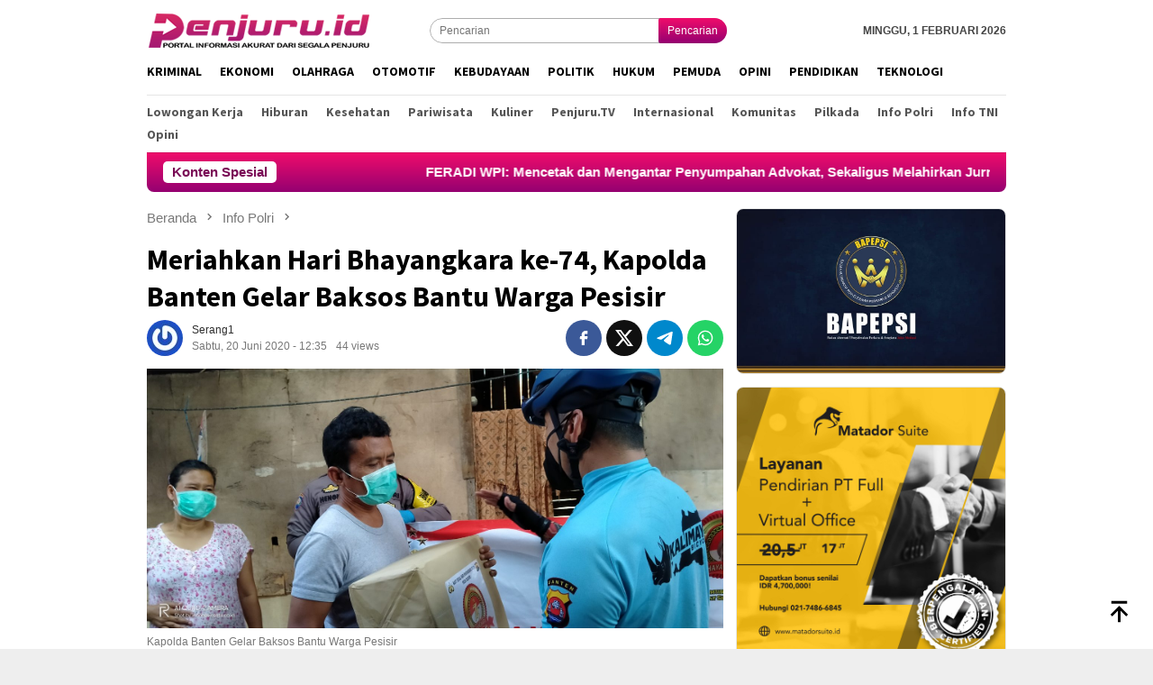

--- FILE ---
content_type: text/html; charset=UTF-8
request_url: https://www.penjuru.id/meriahkan-hari-bhayangkara-ke-74-kapolda-banten-gelar-baksos-bantu-warga-pesisir/
body_size: 15801
content:
<!DOCTYPE html>
<html lang="id">
<head itemscope="itemscope" itemtype="http://schema.org/WebSite"><style>img.lazy{min-height:1px}</style><link href="https://www.penjuru.id/wp-content/plugins/w3-total-cache/pub/js/lazyload.min.js" as="script">
<meta charset="UTF-8">
<meta name="viewport" content="width=device-width, initial-scale=1">
<link rel="profile" href="http://gmpg.org/xfn/11">

<!-- Manifest added by SuperPWA - Progressive Web Apps Plugin For WordPress -->
<link rel="manifest" href="/superpwa-manifest.json">
<meta name="theme-color" content="#ef0c6b">
<!-- / SuperPWA.com -->
<meta name='robots' content='index, follow, max-image-preview:large, max-snippet:-1, max-video-preview:-1' />
	<style>img:is([sizes="auto" i], [sizes^="auto," i]) { contain-intrinsic-size: 3000px 1500px }</style>
	
	<!-- This site is optimized with the Yoast SEO plugin v26.8 - https://yoast.com/product/yoast-seo-wordpress/ -->
	<title>Meriahkan Hari Bhayangkara ke-74, Kapolda Banten Gelar Baksos Bantu Warga Pesisir - PENJURU.ID</title>
	<link rel="canonical" href="https://www.penjuru.id/meriahkan-hari-bhayangkara-ke-74-kapolda-banten-gelar-baksos-bantu-warga-pesisir/" />
	<meta property="og:locale" content="id_ID" />
	<meta property="og:type" content="article" />
	<meta property="og:title" content="Meriahkan Hari Bhayangkara ke-74, Kapolda Banten Gelar Baksos Bantu Warga Pesisir - PENJURU.ID" />
	<meta property="og:description" content="PENJURU.ID | PULO AMPEL &#8211; Dalam rangka Hari Bhayangkara Ke-74, Kapolda Banten Irjen Pol Drs Baca selengkapnya" />
	<meta property="og:url" content="https://www.penjuru.id/meriahkan-hari-bhayangkara-ke-74-kapolda-banten-gelar-baksos-bantu-warga-pesisir/" />
	<meta property="og:site_name" content="PENJURU.ID" />
	<meta property="article:published_time" content="2020-06-20T05:35:17+00:00" />
	<meta property="article:modified_time" content="2020-06-20T06:44:46+00:00" />
	<meta property="og:image" content="https://www.penjuru.id/wp-content/uploads/2020/06/IMG20200620081817-1-scaled.jpg" />
	<meta property="og:image:width" content="2560" />
	<meta property="og:image:height" content="1152" />
	<meta property="og:image:type" content="image/jpeg" />
	<meta name="author" content="Serang1" />
	<meta name="twitter:card" content="summary_large_image" />
	<meta name="twitter:label1" content="Ditulis oleh" />
	<meta name="twitter:data1" content="Serang1" />
	<meta name="twitter:label2" content="Estimasi waktu membaca" />
	<meta name="twitter:data2" content="2 menit" />
	<script type="application/ld+json" class="yoast-schema-graph">{"@context":"https://schema.org","@graph":[{"@type":"Article","@id":"https://www.penjuru.id/meriahkan-hari-bhayangkara-ke-74-kapolda-banten-gelar-baksos-bantu-warga-pesisir/#article","isPartOf":{"@id":"https://www.penjuru.id/meriahkan-hari-bhayangkara-ke-74-kapolda-banten-gelar-baksos-bantu-warga-pesisir/"},"author":{"name":"Serang1","@id":"https://www.penjuru.id/#/schema/person/04ffa8912576865b1ebe5a8a751fdddc"},"headline":"Meriahkan Hari Bhayangkara ke-74, Kapolda Banten Gelar Baksos Bantu Warga Pesisir","datePublished":"2020-06-20T05:35:17+00:00","dateModified":"2020-06-20T06:44:46+00:00","mainEntityOfPage":{"@id":"https://www.penjuru.id/meriahkan-hari-bhayangkara-ke-74-kapolda-banten-gelar-baksos-bantu-warga-pesisir/"},"wordCount":318,"commentCount":0,"publisher":{"@id":"https://www.penjuru.id/#organization"},"image":{"@id":"https://www.penjuru.id/meriahkan-hari-bhayangkara-ke-74-kapolda-banten-gelar-baksos-bantu-warga-pesisir/#primaryimage"},"thumbnailUrl":"https://www.penjuru.id/wp-content/uploads/2020/06/IMG20200620081817-1-scaled.jpg","keywords":["Polda Banten"],"articleSection":["Info Polri"],"inLanguage":"id","potentialAction":[{"@type":"CommentAction","name":"Comment","target":["https://www.penjuru.id/meriahkan-hari-bhayangkara-ke-74-kapolda-banten-gelar-baksos-bantu-warga-pesisir/#respond"]}]},{"@type":"WebPage","@id":"https://www.penjuru.id/meriahkan-hari-bhayangkara-ke-74-kapolda-banten-gelar-baksos-bantu-warga-pesisir/","url":"https://www.penjuru.id/meriahkan-hari-bhayangkara-ke-74-kapolda-banten-gelar-baksos-bantu-warga-pesisir/","name":"Meriahkan Hari Bhayangkara ke-74, Kapolda Banten Gelar Baksos Bantu Warga Pesisir - PENJURU.ID","isPartOf":{"@id":"https://www.penjuru.id/#website"},"primaryImageOfPage":{"@id":"https://www.penjuru.id/meriahkan-hari-bhayangkara-ke-74-kapolda-banten-gelar-baksos-bantu-warga-pesisir/#primaryimage"},"image":{"@id":"https://www.penjuru.id/meriahkan-hari-bhayangkara-ke-74-kapolda-banten-gelar-baksos-bantu-warga-pesisir/#primaryimage"},"thumbnailUrl":"https://www.penjuru.id/wp-content/uploads/2020/06/IMG20200620081817-1-scaled.jpg","datePublished":"2020-06-20T05:35:17+00:00","dateModified":"2020-06-20T06:44:46+00:00","breadcrumb":{"@id":"https://www.penjuru.id/meriahkan-hari-bhayangkara-ke-74-kapolda-banten-gelar-baksos-bantu-warga-pesisir/#breadcrumb"},"inLanguage":"id","potentialAction":[{"@type":"ReadAction","target":["https://www.penjuru.id/meriahkan-hari-bhayangkara-ke-74-kapolda-banten-gelar-baksos-bantu-warga-pesisir/"]}]},{"@type":"ImageObject","inLanguage":"id","@id":"https://www.penjuru.id/meriahkan-hari-bhayangkara-ke-74-kapolda-banten-gelar-baksos-bantu-warga-pesisir/#primaryimage","url":"https://www.penjuru.id/wp-content/uploads/2020/06/IMG20200620081817-1-scaled.jpg","contentUrl":"https://www.penjuru.id/wp-content/uploads/2020/06/IMG20200620081817-1-scaled.jpg","width":2560,"height":1152,"caption":"Kapolda Banten Gelar Baksos Bantu Warga Pesisir"},{"@type":"BreadcrumbList","@id":"https://www.penjuru.id/meriahkan-hari-bhayangkara-ke-74-kapolda-banten-gelar-baksos-bantu-warga-pesisir/#breadcrumb","itemListElement":[{"@type":"ListItem","position":1,"name":"Home","item":"https://www.penjuru.id/"},{"@type":"ListItem","position":2,"name":"Meriahkan Hari Bhayangkara ke-74, Kapolda Banten Gelar Baksos Bantu Warga Pesisir"}]},{"@type":"WebSite","@id":"https://www.penjuru.id/#website","url":"https://www.penjuru.id/","name":"PENJURU.ID","description":"Informasi Akurat Dari Segala Penjuru","publisher":{"@id":"https://www.penjuru.id/#organization"},"potentialAction":[{"@type":"SearchAction","target":{"@type":"EntryPoint","urlTemplate":"https://www.penjuru.id/?s={search_term_string}"},"query-input":{"@type":"PropertyValueSpecification","valueRequired":true,"valueName":"search_term_string"}}],"inLanguage":"id"},{"@type":"Organization","@id":"https://www.penjuru.id/#organization","name":"Penjuru","url":"https://www.penjuru.id/","logo":{"@type":"ImageObject","inLanguage":"id","@id":"https://www.penjuru.id/#/schema/logo/image/","url":"https://www.penjuru.id/wp-content/uploads/2020/04/penjuru-1.png","contentUrl":"https://www.penjuru.id/wp-content/uploads/2020/04/penjuru-1.png","width":172,"height":40,"caption":"Penjuru"},"image":{"@id":"https://www.penjuru.id/#/schema/logo/image/"}},{"@type":"Person","@id":"https://www.penjuru.id/#/schema/person/04ffa8912576865b1ebe5a8a751fdddc","name":"Serang1","image":{"@type":"ImageObject","inLanguage":"id","@id":"https://www.penjuru.id/#/schema/person/image/","url":"https://secure.gravatar.com/avatar/1ccceadc34728cd917088c2c5111325ecb130d8e883f3e7f83cfdb1ae389bd1e?s=96&r=g","contentUrl":"https://secure.gravatar.com/avatar/1ccceadc34728cd917088c2c5111325ecb130d8e883f3e7f83cfdb1ae389bd1e?s=96&r=g","caption":"Serang1"}}]}</script>
	<!-- / Yoast SEO plugin. -->


<link rel='dns-prefetch' href='//www.googletagmanager.com' />
<link rel='dns-prefetch' href='//connect.facebook.net' />
<link rel='dns-prefetch' href='//fonts.googleapis.com' />
<link rel='stylesheet' id='bloggingpro-fonts-css' href='https://fonts.googleapis.com/css?family=Source+Sans+Pro%3Aregular%2Citalic%2C700%2C300%26subset%3Dlatin%2C&#038;ver=1.4.1' type='text/css' media='all' />
<link rel='stylesheet' id='bloggingpro-style-css' href='https://www.penjuru.id/wp-content/themes/bloggingpro/style.css?ver=1.4.1' type='text/css' media='all' />
<style id='bloggingpro-style-inline-css' type='text/css'>
kbd,a.button,button,.button,button.button,input[type="button"],input[type="reset"],input[type="submit"],.tagcloud a,ul.page-numbers li a.prev.page-numbers,ul.page-numbers li a.next.page-numbers,ul.page-numbers li span.page-numbers,.page-links > .page-link-number,.cat-links ul li a,.entry-footer .tag-text,.gmr-recentposts-widget li.listpost-gallery .gmr-rp-content .gmr-metacontent .cat-links-content a,.page-links > .post-page-numbers.current span,ol.comment-list li div.reply a,#cancel-comment-reply-link,.entry-footer .tags-links a:hover,.gmr-topnotification{background-color:#790955;}#primary-menu > li ul .current-menu-item > a,#primary-menu .sub-menu > li:hover > a,.cat-links-content a,.tagcloud li:before,a:hover,a:focus,a:active,.gmr-ontop:hover path,#navigationamp button.close-topnavmenu-wrap,.sidr a#sidr-id-close-topnavmenu-button,.sidr-class-menu-item i._mi,.sidr-class-menu-item img._mi,.text-marquee{color:#790955;}.widget-title:after,a.button,button,.button,button.button,input[type="button"],input[type="reset"],input[type="submit"],.tagcloud a,.sticky .gmr-box-content,.bypostauthor > .comment-body,.gmr-ajax-loader div:nth-child(1),.gmr-ajax-loader div:nth-child(2),.entry-footer .tags-links a:hover{border-color:#790955;}a,.gmr-ontop path{color:#2E2E2E;}.entry-content-single p a{color:#790955;}body{color:#444444;font-family:helvetica, arial, sans-serif;font-weight:400;font-size:12px;}.site-header{background-image:url();-webkit-background-size:auto;-moz-background-size:auto;-o-background-size:auto;background-size:auto;background-repeat:repeat;background-position:center top;background-attachment:scroll;}.site-header,.gmr-verytopbanner{background-color:#ffffff;}.site-title a{color:#790955;}.site-description{color:#999999;}.top-header{background-color:#ffffff;}#gmr-responsive-menu,.gmr-mainmenu #primary-menu > li > a,.search-trigger .gmr-icon{color:#000000;}.gmr-mainmenu #primary-menu > li.menu-border > a span,.gmr-mainmenu #primary-menu > li.page_item_has_children > a:after,.gmr-mainmenu #primary-menu > li.menu-item-has-children > a:after,.gmr-mainmenu #primary-menu .sub-menu > li.page_item_has_children > a:after,.gmr-mainmenu #primary-menu .sub-menu > li.menu-item-has-children > a:after{border-color:#000000;}#gmr-responsive-menu:hover,.gmr-mainmenu #primary-menu > li:hover > a,.gmr-mainmenu #primary-menu > .current-menu-item > a,.gmr-mainmenu #primary-menu .current-menu-ancestor > a,.gmr-mainmenu #primary-menu .current_page_item > a,.gmr-mainmenu #primary-menu .current_page_ancestor > a,.search-trigger .gmr-icon:hover{color:#790955;}.gmr-mainmenu #primary-menu > li.menu-border:hover > a span,.gmr-mainmenu #primary-menu > li.menu-border.current-menu-item > a span,.gmr-mainmenu #primary-menu > li.menu-border.current-menu-ancestor > a span,.gmr-mainmenu #primary-menu > li.menu-border.current_page_item > a span,.gmr-mainmenu #primary-menu > li.menu-border.current_page_ancestor > a span,.gmr-mainmenu #primary-menu > li.page_item_has_children:hover > a:after,.gmr-mainmenu #primary-menu > li.menu-item-has-children:hover > a:after,.gmr-mainmenu #primary-menu .sub-menu > li.page_item_has_children:hover > a:after,.gmr-mainmenu #primary-menu .sub-menu > li.menu-item-has-children:hover > a:after{border-color:#790955;}.secondwrap-menu .gmr-mainmenu #primary-menu > li > a,.secondwrap-menu .search-trigger .gmr-icon{color:#555555;}#primary-menu > li.menu-border > a span{border-color:#555555;}.secondwrap-menu .gmr-mainmenu #primary-menu > li:hover > a,.secondwrap-menu .gmr-mainmenu #primary-menu > .current-menu-item > a,.secondwrap-menu .gmr-mainmenu #primary-menu .current-menu-ancestor > a,.secondwrap-menu .gmr-mainmenu #primary-menu .current_page_item > a,.secondwrap-menu .gmr-mainmenu #primary-menu .current_page_ancestor > a,.secondwrap-menu .gmr-mainmenu #primary-menu > li.page_item_has_children:hover > a:after,.secondwrap-menu .gmr-mainmenu #primary-menu > li.menu-item-has-children:hover > a:after,.secondwrap-menu .gmr-mainmenu #primary-menu .sub-menu > li.page_item_has_children:hover > a:after,.secondwrap-menu .gmr-mainmenu #primary-menu .sub-menu > li.menu-item-has-children:hover > a:after,.secondwrap-menu .search-trigger .gmr-icon:hover{color:#790955;}.secondwrap-menu .gmr-mainmenu #primary-menu > li.menu-border:hover > a span,.secondwrap-menu .gmr-mainmenu #primary-menu > li.menu-border.current-menu-item > a span,.secondwrap-menu .gmr-mainmenu #primary-menu > li.menu-border.current-menu-ancestor > a span,.secondwrap-menu .gmr-mainmenu #primary-menu > li.menu-border.current_page_item > a span,.secondwrap-menu .gmr-mainmenu #primary-menu > li.menu-border.current_page_ancestor > a span,.secondwrap-menu .gmr-mainmenu #primary-menu > li.page_item_has_children:hover > a:after,.secondwrap-menu .gmr-mainmenu #primary-menu > li.menu-item-has-children:hover > a:after,.secondwrap-menu .gmr-mainmenu #primary-menu .sub-menu > li.page_item_has_children:hover > a:after,.secondwrap-menu .gmr-mainmenu #primary-menu .sub-menu > li.menu-item-has-children:hover > a:after{border-color:#790955;}h1,h2,h3,h4,h5,h6,.h1,.h2,.h3,.h4,.h5,.h6,.site-title,#primary-menu > li > a,.gmr-rp-biglink a,.gmr-rp-link a,.gmr-gallery-related ul li p a{font-family:"Source Sans Pro","Helvetica Neue",sans-serif;}.entry-main-single,.entry-main-single p{font-size:16px;}h1.title,h1.entry-title{font-size:32px;}h2.entry-title{font-size:18px;}.footer-container{background-color:#F5F5F5;}.widget-footer,.content-footer,.site-footer,.content-footer h3.widget-title{color:#B4B4B4;}.widget-footer a,.content-footer a,.site-footer a{color:#565656;}.widget-footer a:hover,.content-footer a:hover,.site-footer a:hover{color:#790955;}
</style>

<!-- Potongan tag Google (gtag.js) ditambahkan oleh Site Kit -->
<!-- Snippet Google Analytics telah ditambahkan oleh Site Kit -->
<script type="text/javascript" src="https://www.googletagmanager.com/gtag/js?id=GT-WVXMDQP" id="google_gtagjs-js" async></script>
<script type="text/javascript" id="google_gtagjs-js-after">
/* <![CDATA[ */
window.dataLayer = window.dataLayer || [];function gtag(){dataLayer.push(arguments);}
gtag("set","linker",{"domains":["www.penjuru.id"]});
gtag("js", new Date());
gtag("set", "developer_id.dZTNiMT", true);
gtag("config", "GT-WVXMDQP");
/* ]]> */
</script>
<link rel="alternate" title="oEmbed (JSON)" type="application/json+oembed" href="https://www.penjuru.id/wp-json/oembed/1.0/embed?url=https%3A%2F%2Fwww.penjuru.id%2Fmeriahkan-hari-bhayangkara-ke-74-kapolda-banten-gelar-baksos-bantu-warga-pesisir%2F" />
<link rel="alternate" title="oEmbed (XML)" type="text/xml+oembed" href="https://www.penjuru.id/wp-json/oembed/1.0/embed?url=https%3A%2F%2Fwww.penjuru.id%2Fmeriahkan-hari-bhayangkara-ke-74-kapolda-banten-gelar-baksos-bantu-warga-pesisir%2F&#038;format=xml" />
<meta name="generator" content="Site Kit by Google 1.171.0" /><link rel="pingback" href="https://www.penjuru.id/xmlrpc.php"><script data-ad-client="ca-pub-2884312438893213" async src="https://pagead2.googlesyndication.com/pagead/js/adsbygoogle.js"></script><link rel="icon" href="https://www.penjuru.id/wp-content/uploads/2020/04/cropped-logo-penjuru-60x60.png" sizes="32x32" />
<link rel="icon" href="https://www.penjuru.id/wp-content/uploads/2020/04/cropped-logo-penjuru.png" sizes="192x192" />
<link rel="apple-touch-icon" href="https://www.penjuru.id/wp-content/uploads/2020/04/cropped-logo-penjuru.png" />
<meta name="msapplication-TileImage" content="https://www.penjuru.id/wp-content/uploads/2020/04/cropped-logo-penjuru.png" />
		<style type="text/css" id="wp-custom-css">
			.secondwrap-menu #primary-menu>li:first-child>a {
    text-transform:capitalize!important;
    border-right:0px solid rgba(0,0,0,.1)!important;
}
.gmr-gallery-related-insidepost {
    margin-bottom:12px!important;
}
.entry-footer .tags-links a {
	margin-bottom:5px;
}
.gmr-owl-carousel {
    margin-bottom:0!important;
}
.owl-nav .owl-prev span, .owl-nav .owl-next span {
    background-image: linear-gradient(0deg, rgba(148,1,113,1) 0%, rgba(241,12,107,1) 100%);
    color: #fff!important;
}
.owl-nav .owl-prev span:hover, .owl-nav .owl-next span:hover {
    background-color: #cc0000!important;
}
.gmr-owl-bigheadline {
    margin: 0 15px -8px!important;
}
.widget {
    margin: 0 0 28px!important;
}
.gmr-recentposts-widget li:last-child {
    margin-bottom: 8px!important;
}
.wp-polls .Buttons {
    background-color: #ff0100;
    border-radius: 12px!important;
}
.wp-polls .pollbar {
    background-image: linear-gradient(to right,rgba(255,0,0,0),rgba(255,0,0,.8))!important;
    border: 1px solid #c8c8c800;
}
.gmr-topnotification {
    background-image: linear-gradient(0deg, rgba(148,1,113,1) 0%, rgba(241,12,107,1) 100%);!important;
}
.topsearchform button {
    background-image: linear-gradient(0deg, rgba(148,1,113,1) 0%, rgba(241,12,107,1) 100%);
}
.top-header.sticky-menu .mainwrap-menu #primary-menu>li>a {
    padding-right: 7px !important;
}
ul.page-numbers li span.page-numbers.dots {
    color: #2E2E2E !important;
}
.gmr-footer-logo img {
    height: 30px !important;
}		</style>
		</head>

<body class="wp-singular post-template-default single single-post postid-4045 single-format-standard wp-theme-bloggingpro gmr-theme idtheme kentooz gmr-sticky group-blog" itemscope="itemscope" itemtype="http://schema.org/WebPage">
<div id="full-container">
<a class="skip-link screen-reader-text" href="#main">Loncat ke konten</a>


<header id="masthead" class="site-header" role="banner" itemscope="itemscope" itemtype="http://schema.org/WPHeader">
	<div class="container">
					<div class="clearfix gmr-headwrapper">

				<div class="list-table clearfix">
					<div class="table-row">
						<div class="table-cell onlymobile-menu">
															<a id="gmr-responsive-menu" href="#menus" rel="nofollow" title="Menu Mobile"><svg xmlns="http://www.w3.org/2000/svg" xmlns:xlink="http://www.w3.org/1999/xlink" aria-hidden="true" role="img" width="1em" height="1em" preserveAspectRatio="xMidYMid meet" viewBox="0 0 24 24"><path d="M3 6h18v2H3V6m0 5h18v2H3v-2m0 5h18v2H3v-2z" fill="currentColor"/></svg><span class="screen-reader-text">Menu Mobile</span></a>
													</div>
												<div class="close-topnavmenu-wrap"><a id="close-topnavmenu-button" rel="nofollow" href="#"><svg xmlns="http://www.w3.org/2000/svg" xmlns:xlink="http://www.w3.org/1999/xlink" aria-hidden="true" role="img" width="1em" height="1em" preserveAspectRatio="xMidYMid meet" viewBox="0 0 24 24"><path d="M12 20c-4.41 0-8-3.59-8-8s3.59-8 8-8s8 3.59 8 8s-3.59 8-8 8m0-18C6.47 2 2 6.47 2 12s4.47 10 10 10s10-4.47 10-10S17.53 2 12 2m2.59 6L12 10.59L9.41 8L8 9.41L10.59 12L8 14.59L9.41 16L12 13.41L14.59 16L16 14.59L13.41 12L16 9.41L14.59 8z" fill="currentColor"/></svg></a></div>
												<div class="table-cell gmr-logo">
															<div class="logo-wrap">
									<a href="https://www.penjuru.id/" class="custom-logo-link" itemprop="url" title="PENJURU.ID">
										<img class="lazy" src="data:image/svg+xml,%3Csvg%20xmlns='http://www.w3.org/2000/svg'%20viewBox='0%200%201%201'%3E%3C/svg%3E" data-src="https://www.penjuru.id/wp-content/uploads/2020/04/Logo-Penjuru-ID-Kecil-1-1.png" alt="PENJURU.ID" title="PENJURU.ID" />
									</a>
								</div>
														</div>
													<div class="table-cell search">
								<a id="search-menu-button-top" class="responsive-searchbtn pull-right" href="#" rel="nofollow"><svg xmlns="http://www.w3.org/2000/svg" xmlns:xlink="http://www.w3.org/1999/xlink" aria-hidden="true" role="img" width="1em" height="1em" preserveAspectRatio="xMidYMid meet" viewBox="0 0 24 24"><g fill="none"><path d="M21 21l-4.486-4.494M19 10.5a8.5 8.5 0 1 1-17 0a8.5 8.5 0 0 1 17 0z" stroke="currentColor" stroke-width="2" stroke-linecap="round"/></g></svg></a>
								<form method="get" id="search-topsearchform-container" class="gmr-searchform searchform topsearchform" action="https://www.penjuru.id/">
									<input type="text" name="s" id="s" placeholder="Pencarian" />
									<button type="submit" class="topsearch-submit">Pencarian</button>
								</form>
							</div>
							<div class="table-cell gmr-table-date">
								<span class="gmr-top-date pull-right" data-lang="id"></span>
							</div>
											</div>
				</div>
							</div>
				</div><!-- .container -->
</header><!-- #masthead -->

<div class="top-header">
	<div class="container">
	<div class="gmr-menuwrap mainwrap-menu clearfix">
		<nav id="site-navigation" class="gmr-mainmenu" role="navigation" itemscope="itemscope" itemtype="http://schema.org/SiteNavigationElement">
			<ul id="primary-menu" class="menu"><li class="menu-item menu-item-type-menulogo-btn gmr-menulogo-btn"><a href="https://www.penjuru.id/" id="menulogo-button" itemprop="url" title="PENJURU.ID"><img class="lazy" src="data:image/svg+xml,%3Csvg%20xmlns='http://www.w3.org/2000/svg'%20viewBox='0%200%201%201'%3E%3C/svg%3E" data-src="https://www.penjuru.id/wp-content/uploads/2020/04/logo-penjuru.png" alt="PENJURU.ID" title="PENJURU.ID" itemprop="image" /></a></li><li id="menu-item-130" class="menu-item menu-item-type-taxonomy menu-item-object-category menu-item-130"><a href="https://www.penjuru.id/category/kriminal/" itemprop="url"><span itemprop="name">Kriminal</span></a></li>
<li id="menu-item-132" class="menu-item menu-item-type-taxonomy menu-item-object-category menu-item-132"><a href="https://www.penjuru.id/category/ekonomi/" itemprop="url"><span itemprop="name">Ekonomi</span></a></li>
<li id="menu-item-133" class="menu-item menu-item-type-taxonomy menu-item-object-category menu-item-133"><a href="https://www.penjuru.id/category/olahraga/" itemprop="url"><span itemprop="name">Olahraga</span></a></li>
<li id="menu-item-134" class="menu-item menu-item-type-taxonomy menu-item-object-category menu-item-134"><a href="https://www.penjuru.id/category/otomotif/" itemprop="url"><span itemprop="name">Otomotif</span></a></li>
<li id="menu-item-135" class="menu-item menu-item-type-taxonomy menu-item-object-category menu-item-135"><a href="https://www.penjuru.id/category/kebudayaan/" itemprop="url"><span itemprop="name">Kebudayaan</span></a></li>
<li id="menu-item-161" class="menu-item menu-item-type-taxonomy menu-item-object-category menu-item-161"><a href="https://www.penjuru.id/category/politik/" itemprop="url"><span itemprop="name">Politik</span></a></li>
<li id="menu-item-137" class="menu-item menu-item-type-taxonomy menu-item-object-category menu-item-137"><a href="https://www.penjuru.id/category/hukum/" itemprop="url"><span itemprop="name">Hukum</span></a></li>
<li id="menu-item-138" class="menu-item menu-item-type-taxonomy menu-item-object-category menu-item-138"><a href="https://www.penjuru.id/category/pemuda/" itemprop="url"><span itemprop="name">Pemuda</span></a></li>
<li id="menu-item-140" class="menu-item menu-item-type-taxonomy menu-item-object-category menu-item-140"><a href="https://www.penjuru.id/category/opini/" itemprop="url"><span itemprop="name">Opini</span></a></li>
<li id="menu-item-141" class="menu-item menu-item-type-taxonomy menu-item-object-category menu-item-141"><a href="https://www.penjuru.id/category/pendidikan/" itemprop="url"><span itemprop="name">Pendidikan</span></a></li>
<li id="menu-item-142" class="menu-item menu-item-type-taxonomy menu-item-object-category menu-item-142"><a href="https://www.penjuru.id/category/teknologi/" itemprop="url"><span itemprop="name">Teknologi</span></a></li>
<li class="menu-item menu-item-type-search-btn gmr-search-btn pull-right"><a id="search-menu-button" href="#" rel="nofollow"><svg xmlns="http://www.w3.org/2000/svg" xmlns:xlink="http://www.w3.org/1999/xlink" aria-hidden="true" role="img" width="1em" height="1em" preserveAspectRatio="xMidYMid meet" viewBox="0 0 24 24"><g fill="none"><path d="M21 21l-4.486-4.494M19 10.5a8.5 8.5 0 1 1-17 0a8.5 8.5 0 0 1 17 0z" stroke="currentColor" stroke-width="2" stroke-linecap="round"/></g></svg></a><div class="search-dropdown search" id="search-dropdown-container"><form method="get" class="gmr-searchform searchform" action="https://www.penjuru.id/"><input type="text" name="s" id="s" placeholder="Pencarian" /></form></div></li></ul>		</nav><!-- #site-navigation -->
	</div>
		<div class="gmr-menuwrap secondwrap-menu clearfix">
		<nav id="site-navigation" class="gmr-mainmenu" role="navigation" itemscope="itemscope" itemtype="http://schema.org/SiteNavigationElement">
			<ul id="primary-menu" class="menu"><li id="menu-item-202" class="menu-item menu-item-type-taxonomy menu-item-object-category menu-item-202"><a href="https://www.penjuru.id/category/lowongan-kerja/" itemprop="url"><span itemprop="name">Lowongan Kerja</span></a></li>
<li id="menu-item-152" class="menu-item menu-item-type-taxonomy menu-item-object-category menu-item-152"><a href="https://www.penjuru.id/category/hiburan/" itemprop="url"><span itemprop="name">Hiburan</span></a></li>
<li id="menu-item-153" class="menu-item menu-item-type-taxonomy menu-item-object-category menu-item-153"><a href="https://www.penjuru.id/category/kesehatan/" itemprop="url"><span itemprop="name">Kesehatan</span></a></li>
<li id="menu-item-154" class="menu-item menu-item-type-taxonomy menu-item-object-category menu-item-154"><a href="https://www.penjuru.id/category/pariwisata/" itemprop="url"><span itemprop="name">Pariwisata</span></a></li>
<li id="menu-item-155" class="menu-item menu-item-type-taxonomy menu-item-object-category menu-item-155"><a href="https://www.penjuru.id/category/kuliner/" itemprop="url"><span itemprop="name">Kuliner</span></a></li>
<li id="menu-item-156" class="menu-item menu-item-type-taxonomy menu-item-object-category menu-item-156"><a href="https://www.penjuru.id/category/penjuru-tv/" itemprop="url"><span itemprop="name">Penjuru.TV</span></a></li>
<li id="menu-item-157" class="menu-item menu-item-type-taxonomy menu-item-object-category menu-item-157"><a href="https://www.penjuru.id/category/internasional/" itemprop="url"><span itemprop="name">Internasional</span></a></li>
<li id="menu-item-187" class="menu-item menu-item-type-taxonomy menu-item-object-category menu-item-187"><a href="https://www.penjuru.id/category/komunitas/" itemprop="url"><span itemprop="name">Komunitas</span></a></li>
<li id="menu-item-192" class="menu-item menu-item-type-taxonomy menu-item-object-category menu-item-192"><a href="https://www.penjuru.id/category/pilkada/" itemprop="url"><span itemprop="name">Pilkada</span></a></li>
<li id="menu-item-576" class="menu-item menu-item-type-taxonomy menu-item-object-category current-post-ancestor current-menu-parent current-post-parent menu-item-576"><a href="https://www.penjuru.id/category/info-polri/" itemprop="url"><span itemprop="name">Info Polri</span></a></li>
<li id="menu-item-577" class="menu-item menu-item-type-taxonomy menu-item-object-category menu-item-577"><a href="https://www.penjuru.id/category/info-tni/" itemprop="url"><span itemprop="name">Info TNI</span></a></li>
<li id="menu-item-25009" class="menu-item menu-item-type-taxonomy menu-item-object-category menu-item-25009"><a href="https://www.penjuru.id/category/opini/" itemprop="url"><span itemprop="name">Opini</span></a></li>
</ul>		</nav><!-- #site-navigation -->
	</div>
			</div><!-- .container -->
</div><!-- .top-header -->
<div class="site inner-wrap" id="site-container">

<div class="container"><div class="gmr-topnotification"><div class="wrap-marquee"><div class="text-marquee">Konten Spesial</div><span class="marquee">				<a href="https://www.penjuru.id/feradi-wpi-mencetak-dan-mengantar-penyumpahan-advokat-sekaligus-melahirkan-jurnalisme-hukum-mediator-serta-paralegal/" class="gmr-recent-marquee" title="FERADI WPI: Mencetak dan Mengantar Penyumpahan Advokat, Sekaligus Melahirkan Jurnalisme Hukum &amp; Mediator Serta Paralegal">FERADI WPI: Mencetak dan Mengantar Penyumpahan Advokat, Sekaligus Melahirkan Jurnalisme Hukum &amp; Mediator Serta Paralegal</a>
							<a href="https://www.penjuru.id/heboh-peti-mati-kosong-ditemukan-di-pinggir-jalan-poros-tarowang-bantaeng-warganet-ramai-berkomentar/" class="gmr-recent-marquee" title="Heboh! Peti Mati Kosong Ditemukan di Pinggir Jalan Poros Tarowang–Bantaeng, Warganet Ramai Berkomentar">Heboh! Peti Mati Kosong Ditemukan di Pinggir Jalan Poros Tarowang–Bantaeng, Warganet Ramai Berkomentar</a>
							<a href="https://www.penjuru.id/danramil-maron-pimpin-senam-dan-brantas-sarang-nyamuk-di-kecamatan-maron/" class="gmr-recent-marquee" title="Danramil Maron Pimpin Senam dan Brantas Sarang Nyamuk di Kecamatan Maron">Danramil Maron Pimpin Senam dan Brantas Sarang Nyamuk di Kecamatan Maron</a>
							<a href="https://www.penjuru.id/bersama-forkopimda-dandim-0820-probolinggo-letkol-inf-ribut-yodo-aprianto-hadiri-soft-launching-fasilitas-olahraga-padel/" class="gmr-recent-marquee" title="Bersama Forkopimda Dandim 0820/ Probolinggo Letkol Inf Ribut Yodo Aprianto Hadiri Soft Launching Fasilitas Olahraga Padel">Bersama Forkopimda Dandim 0820/ Probolinggo Letkol Inf Ribut Yodo Aprianto Hadiri Soft Launching Fasilitas Olahraga Padel</a>
							<a href="https://www.penjuru.id/jaga-kondusivitas-liga-1-polresta-surakarta-amankan-dan-pulangkan-suporter-persib/" class="gmr-recent-marquee" title="Jaga Kondusivitas Liga 1, Polresta Surakarta Amankan dan Pulangkan Suporter Persib">Jaga Kondusivitas Liga 1, Polresta Surakarta Amankan dan Pulangkan Suporter Persib</a>
			</span></div></div></div>

	<div id="content" class="gmr-content">

		<div class="container">
			<div class="row">

<div id="primary" class="col-md-main">
	<div class="content-area gmr-single-wrap">
					<div class="breadcrumbs" itemscope itemtype="https://schema.org/BreadcrumbList">
																								<span class="first-item" itemprop="itemListElement" itemscope itemtype="https://schema.org/ListItem">
									<a itemscope itemtype="https://schema.org/WebPage" itemprop="item" itemid="https://www.penjuru.id/" href="https://www.penjuru.id/">
										<span itemprop="name">Beranda</span>
									</a>
									<span itemprop="position" content="1"></span>
								</span>
														<span class="separator"><svg xmlns="http://www.w3.org/2000/svg" xmlns:xlink="http://www.w3.org/1999/xlink" aria-hidden="true" role="img" width="1em" height="1em" preserveAspectRatio="xMidYMid meet" viewBox="0 0 24 24"><path d="M8.59 16.59L13.17 12L8.59 7.41L10 6l6 6l-6 6l-1.41-1.41z" fill="currentColor"/></svg></span>
																															<span class="0-item" itemprop="itemListElement" itemscope itemtype="http://schema.org/ListItem">
									<a itemscope itemtype="https://schema.org/WebPage" itemprop="item" itemid="https://www.penjuru.id/category/info-polri/" href="https://www.penjuru.id/category/info-polri/">
										<span itemprop="name">Info Polri</span>
									</a>
									<span itemprop="position" content="2"></span>
								</span>
														<span class="separator"><svg xmlns="http://www.w3.org/2000/svg" xmlns:xlink="http://www.w3.org/1999/xlink" aria-hidden="true" role="img" width="1em" height="1em" preserveAspectRatio="xMidYMid meet" viewBox="0 0 24 24"><path d="M8.59 16.59L13.17 12L8.59 7.41L10 6l6 6l-6 6l-1.41-1.41z" fill="currentColor"/></svg></span>
																						<span class="last-item" itemscope itemtype="https://schema.org/ListItem">
							<span itemprop="name">Meriahkan Hari Bhayangkara ke-74, Kapolda Banten Gelar Baksos Bantu Warga Pesisir</span>
							<span itemprop="position" content="3"></span>
						</span>
															</div>
					<main id="main" class="site-main" role="main">
		<div class="inner-container">
			
<article id="post-4045" class="post-4045 post type-post status-publish format-standard has-post-thumbnail hentry category-info-polri tag-polda-banten" itemscope="itemscope" itemtype="http://schema.org/CreativeWork">
	<div class="gmr-box-content gmr-single">
		<header class="entry-header">
			<h1 class="entry-title" itemprop="headline">Meriahkan Hari Bhayangkara ke-74, Kapolda Banten Gelar Baksos Bantu Warga Pesisir</h1><div class="list-table clearfix"><div class="table-row"><div class="table-cell gmr-gravatar-metasingle"><a class="url" href="https://www.penjuru.id/author/ayuivana/" title="Permalink ke: Serang1" itemprop="url"><img alt='Gambar Gravatar' title='Gravatar' src="data:image/svg+xml,%3Csvg%20xmlns='http://www.w3.org/2000/svg'%20viewBox='0%200%2040%2040'%3E%3C/svg%3E" data-src='https://secure.gravatar.com/avatar/1ccceadc34728cd917088c2c5111325ecb130d8e883f3e7f83cfdb1ae389bd1e?s=40&#038;r=g' data-srcset='https://secure.gravatar.com/avatar/1ccceadc34728cd917088c2c5111325ecb130d8e883f3e7f83cfdb1ae389bd1e?s=80&#038;r=g 2x' class='avatar avatar-40 photo img-cicle lazy' height='40' width='40' decoding='async'/></a></div><div class="table-cell gmr-content-metasingle"><div class="posted-by"> <span class="entry-author vcard" itemprop="author" itemscope="itemscope" itemtype="http://schema.org/person"><a class="url fn n" href="https://www.penjuru.id/author/ayuivana/" title="Permalink ke: Serang1" itemprop="url"><span itemprop="name">Serang1</span></a></span></div><div class="posted-on"><time class="entry-date published" itemprop="datePublished" datetime="2020-06-20T12:35:17+07:00">Sabtu, 20 Juni 2020 - 12:35</time><time class="updated" datetime="2020-06-20T13:44:46+07:00">Sabtu, 20 Juni 2020 - 13:44</time><span class="meta-view">44 views</span></div></div><div class="table-cell gmr-content-share"><div class="pull-right"><ul class="gmr-socialicon-share"><li class="facebook"><a href="https://www.facebook.com/sharer/sharer.php?u=https%3A%2F%2Fwww.penjuru.id%2Fmeriahkan-hari-bhayangkara-ke-74-kapolda-banten-gelar-baksos-bantu-warga-pesisir%2F" rel="nofollow" title="Sebarkan ini"><svg xmlns="http://www.w3.org/2000/svg" xmlns:xlink="http://www.w3.org/1999/xlink" aria-hidden="true" role="img" width="1em" height="1em" preserveAspectRatio="xMidYMid meet" viewBox="0 0 24 24"><g fill="none"><path d="M9.198 21.5h4v-8.01h3.604l.396-3.98h-4V7.5a1 1 0 0 1 1-1h3v-4h-3a5 5 0 0 0-5 5v2.01h-2l-.396 3.98h2.396v8.01z" fill="currentColor"/></g></svg></a></li><li class="twitter"><a href="https://twitter.com/intent/tweet?url=https%3A%2F%2Fwww.penjuru.id%2Fmeriahkan-hari-bhayangkara-ke-74-kapolda-banten-gelar-baksos-bantu-warga-pesisir%2F&amp;text=Meriahkan%20Hari%20Bhayangkara%20ke-74%2C%20Kapolda%20Banten%20Gelar%20Baksos%20Bantu%20Warga%20Pesisir" rel="nofollow" title="Tweet ini"><svg xmlns="http://www.w3.org/2000/svg" aria-hidden="true" role="img" width="1em" height="1em" viewBox="0 0 24 24"><path fill="currentColor" d="M18.901 1.153h3.68l-8.04 9.19L24 22.846h-7.406l-5.8-7.584l-6.638 7.584H.474l8.6-9.83L0 1.154h7.594l5.243 6.932ZM17.61 20.644h2.039L6.486 3.24H4.298Z"/></svg></a></li><li class="telegram"><a href="https://t.me/share/url?url=https%3A%2F%2Fwww.penjuru.id%2Fmeriahkan-hari-bhayangkara-ke-74-kapolda-banten-gelar-baksos-bantu-warga-pesisir%2F&amp;text=Meriahkan%20Hari%20Bhayangkara%20ke-74%2C%20Kapolda%20Banten%20Gelar%20Baksos%20Bantu%20Warga%20Pesisir" target="_blank" rel="nofollow" title="Telegram Share"><svg xmlns="http://www.w3.org/2000/svg" xmlns:xlink="http://www.w3.org/1999/xlink" aria-hidden="true" role="img" width="1em" height="1em" preserveAspectRatio="xMidYMid meet" viewBox="0 0 48 48"><path d="M41.42 7.309s3.885-1.515 3.56 2.164c-.107 1.515-1.078 6.818-1.834 12.553l-2.59 16.99s-.216 2.489-2.159 2.922c-1.942.432-4.856-1.515-5.396-1.948c-.432-.325-8.094-5.195-10.792-7.575c-.756-.65-1.62-1.948.108-3.463L33.648 18.13c1.295-1.298 2.59-4.328-2.806-.649l-15.11 10.28s-1.727 1.083-4.964.109l-7.016-2.165s-2.59-1.623 1.835-3.246c10.793-5.086 24.068-10.28 35.831-15.15z" fill="#000"/></svg></a></li><li class="whatsapp"><a href="https://api.whatsapp.com/send?text=Meriahkan%20Hari%20Bhayangkara%20ke-74%2C%20Kapolda%20Banten%20Gelar%20Baksos%20Bantu%20Warga%20Pesisir https%3A%2F%2Fwww.penjuru.id%2Fmeriahkan-hari-bhayangkara-ke-74-kapolda-banten-gelar-baksos-bantu-warga-pesisir%2F" rel="nofollow" title="WhatsApp ini"><svg xmlns="http://www.w3.org/2000/svg" xmlns:xlink="http://www.w3.org/1999/xlink" aria-hidden="true" role="img" width="1em" height="1em" preserveAspectRatio="xMidYMid meet" viewBox="0 0 24 24"><path d="M12.04 2c-5.46 0-9.91 4.45-9.91 9.91c0 1.75.46 3.45 1.32 4.95L2.05 22l5.25-1.38c1.45.79 3.08 1.21 4.74 1.21c5.46 0 9.91-4.45 9.91-9.91c0-2.65-1.03-5.14-2.9-7.01A9.816 9.816 0 0 0 12.04 2m.01 1.67c2.2 0 4.26.86 5.82 2.42a8.225 8.225 0 0 1 2.41 5.83c0 4.54-3.7 8.23-8.24 8.23c-1.48 0-2.93-.39-4.19-1.15l-.3-.17l-3.12.82l.83-3.04l-.2-.32a8.188 8.188 0 0 1-1.26-4.38c.01-4.54 3.7-8.24 8.25-8.24M8.53 7.33c-.16 0-.43.06-.66.31c-.22.25-.87.86-.87 2.07c0 1.22.89 2.39 1 2.56c.14.17 1.76 2.67 4.25 3.73c.59.27 1.05.42 1.41.53c.59.19 1.13.16 1.56.1c.48-.07 1.46-.6 1.67-1.18c.21-.58.21-1.07.15-1.18c-.07-.1-.23-.16-.48-.27c-.25-.14-1.47-.74-1.69-.82c-.23-.08-.37-.12-.56.12c-.16.25-.64.81-.78.97c-.15.17-.29.19-.53.07c-.26-.13-1.06-.39-2-1.23c-.74-.66-1.23-1.47-1.38-1.72c-.12-.24-.01-.39.11-.5c.11-.11.27-.29.37-.44c.13-.14.17-.25.25-.41c.08-.17.04-.31-.02-.43c-.06-.11-.56-1.35-.77-1.84c-.2-.48-.4-.42-.56-.43c-.14 0-.3-.01-.47-.01z" fill="currentColor"/></svg></a></li></ul></div></div></div></div>		</header><!-- .entry-header -->

							<figure class="wp-caption alignnone single-thumbnail">
						<img width="2560" height="1152" src="data:image/svg+xml,%3Csvg%20xmlns='http://www.w3.org/2000/svg'%20viewBox='0%200%202560%201152'%3E%3C/svg%3E" data-src="https://www.penjuru.id/wp-content/uploads/2020/06/IMG20200620081817-1-scaled.jpg" class="attachment-full size-full wp-post-image lazy" alt="" decoding="async" fetchpriority="high" data-srcset="https://www.penjuru.id/wp-content/uploads/2020/06/IMG20200620081817-1-scaled.jpg 2560w, https://www.penjuru.id/wp-content/uploads/2020/06/IMG20200620081817-1-768x346.jpg 768w, https://www.penjuru.id/wp-content/uploads/2020/06/IMG20200620081817-1-1536x691.jpg 1536w, https://www.penjuru.id/wp-content/uploads/2020/06/IMG20200620081817-1-2048x922.jpg 2048w" data-sizes="(max-width: 2560px) 100vw, 2560px" title="Kapolda Banten Gelar Baksos Bantu Warga Pesisir" />
													<figcaption class="wp-caption-textmain">Kapolda Banten Gelar Baksos Bantu Warga Pesisir</figcaption>
											</figure>
							<div class="entry-content entry-content-single" itemprop="text">
			<div class="entry-main-single">
			<p>PENJURU.ID | PULO AMPEL &#8211; Dalam rangka Hari Bhayangkara Ke-74, Kapolda Banten Irjen Pol Drs Fiandar salurkan sembako kepada masyarakat di daerah pesisir.
<p>Pagi ini, Kapolda Banten salurkan paket sembako di daerah Kasemen, daerah Bojonegara, daerah Pulo Ampel dan berakhir di Mako Polairud Polda Banten.</p><div class="gmr-related-post gmr-gallery-related-insidepost"><div class="widget-title"><strong>Bacaan Lainnya</strong></div><ul><li><a href="https://www.penjuru.id/polda-banten-tingkatkan-kualitas-harkamtibmas-melalui-peran-dan-kompetensi-bhabinkamtibmas/" itemprop="url" class="thumb-radius" title="Permalink ke: Polda Banten Tingkatkan Kualitas Harkamtibmas Melalui Peran dan Kompetensi Bhabinkamtibmas" rel="bookmark">Polda Banten Tingkatkan Kualitas Harkamtibmas Melalui Peran dan Kompetensi Bhabinkamtibmas</a></li><li><a href="https://www.penjuru.id/dansat-brimob-polda-banten-hadiri-launching-rumah-kebangsaan/" itemprop="url" class="thumb-radius" title="Permalink ke: Dansat Brimob Polda Banten Hadiri Launching Rumah Kebangsaan " rel="bookmark">Dansat Brimob Polda Banten Hadiri Launching Rumah Kebangsaan </a></li><li><a href="https://www.penjuru.id/dansat-brimob-polda-banten-dampingi-kapolda-sambut-kunjungan-presiden-ri/" itemprop="url" class="thumb-radius" title="Permalink ke: Dansat Brimob Polda Banten Dampingi Kapolda Sambut Kunjungan Presiden RI" rel="bookmark">Dansat Brimob Polda Banten Dampingi Kapolda Sambut Kunjungan Presiden RI</a></li></ul></div>
<p style="text-align: left;">Saat ditemui di lokasi, Kapolda Banten Irjen Pol Drs Fiandar mengatakan pembagian Sembako ini dalam rangka Hari Bhayangkara ke-74.
<p>&#8220;<em>Dalam rangka Hari Bhayangkara ke-74, kami Polda Banten menyalurkan Sembako kepada masyarakat yang sedang terdampak pandemi Covid-19,&#8221; </em>katanya. Sabtu, (20/06/2020).
<p>&#8220;<em>Hari ini saya di temanin beberapa PJU menuju daerah Kasemen, daerah Bojonegara, daerah Pulo Ampel dan berakhir di Mako Polairud Polda Banten ini untuk menyalurkan sembako kepada masyarakat yang benar-benar terdampak</em>,&#8221; lanjutnya.
<p>Fiandar menambahkan kegiatan Bakti Sosial berupa pembagian sembako ini dilakukan di seluruh wilayah hukum Polda Banten.
<p>&#8220;<em>Kegiatan ini kita lakukan dari tingkat Polda Banten hingga tingkat Polres jajaran di wilayah hukum Polda Banten, dan nanti puncaknya kita lakukan serentak pada tanggal 26 Juni 2020,&#8221;</em> tambahnya.
<p>Fiandar berharap dengan bantuan ini dapat meringankan beban masyarakat.
<p>&#8220;<em>Saya berharap dengan bantuan ini dapat meringankan beban mereka, apalagi mereka benar-benar tertimpa bencana Covid-19, dan dalam mencari makan mereka agak terganggu sehingga bantuan ini dapat meringankan bebannya,&#8221;</em> harapnya.
<p>Saat ditemui, salah satu warga yang menerima Sembako dari Kapolda Banten mengucapkan terimakasih.
<p><em>&#8220;Saya mengucapkan banyak terimakasih kepada Bapak Kapolda Banten yang telah memberikan Sembako kepada saya, dan saya juga mengucapkan selamat Hari Bhayangkara Ke-74 kepada Kepolisian Republik Indonesia, semoga Polri tetap jaya,&#8221;</em> kata Sarman warga Kp. Pasar Pulo Kali, Desa Pulo Ampel Kecamatan Pulo Ampel Kabupaten Serang.
<p>Kabid Humas Polda Banten Kombes Pol Edy Sumardi juga menambahkan bahwa dalam rangka Hari Bhayangkara Ke-74 Polda Banten lakukan berbagai kegiatan Bakti Sosial.
<p>&#8220;<em>Di Hari Bhayangkara Ke-74 ini, kita di Polda Banten terus melakukan kegiatan Bhakti Sosial untuk masyarakat, dan nanti puncaknya kita lakukan pada tanggal 26 Juni 2020,&#8221;</em> ujarnya saat mendampingi Kapolda Banten. (Bidhumas)
			</div>

			<footer class="entry-footer">
				<div class="tags-links"><a href="https://www.penjuru.id/tag/polda-banten/" rel="tag">Polda Banten</a></div><div class="clearfix"><div class="pull-left"></div><div class="pull-right"><div class="share-text">Sebarkan</div><ul class="gmr-socialicon-share"><li class="facebook"><a href="https://www.facebook.com/sharer/sharer.php?u=https%3A%2F%2Fwww.penjuru.id%2Fmeriahkan-hari-bhayangkara-ke-74-kapolda-banten-gelar-baksos-bantu-warga-pesisir%2F" rel="nofollow" title="Sebarkan ini"><svg xmlns="http://www.w3.org/2000/svg" xmlns:xlink="http://www.w3.org/1999/xlink" aria-hidden="true" role="img" width="1em" height="1em" preserveAspectRatio="xMidYMid meet" viewBox="0 0 24 24"><g fill="none"><path d="M9.198 21.5h4v-8.01h3.604l.396-3.98h-4V7.5a1 1 0 0 1 1-1h3v-4h-3a5 5 0 0 0-5 5v2.01h-2l-.396 3.98h2.396v8.01z" fill="currentColor"/></g></svg></a></li><li class="twitter"><a href="https://twitter.com/intent/tweet?url=https%3A%2F%2Fwww.penjuru.id%2Fmeriahkan-hari-bhayangkara-ke-74-kapolda-banten-gelar-baksos-bantu-warga-pesisir%2F&amp;text=Meriahkan%20Hari%20Bhayangkara%20ke-74%2C%20Kapolda%20Banten%20Gelar%20Baksos%20Bantu%20Warga%20Pesisir" rel="nofollow" title="Tweet ini"><svg xmlns="http://www.w3.org/2000/svg" aria-hidden="true" role="img" width="1em" height="1em" viewBox="0 0 24 24"><path fill="currentColor" d="M18.901 1.153h3.68l-8.04 9.19L24 22.846h-7.406l-5.8-7.584l-6.638 7.584H.474l8.6-9.83L0 1.154h7.594l5.243 6.932ZM17.61 20.644h2.039L6.486 3.24H4.298Z"/></svg></a></li><li class="telegram"><a href="https://t.me/share/url?url=https%3A%2F%2Fwww.penjuru.id%2Fmeriahkan-hari-bhayangkara-ke-74-kapolda-banten-gelar-baksos-bantu-warga-pesisir%2F&amp;text=Meriahkan%20Hari%20Bhayangkara%20ke-74%2C%20Kapolda%20Banten%20Gelar%20Baksos%20Bantu%20Warga%20Pesisir" target="_blank" rel="nofollow" title="Telegram Share"><svg xmlns="http://www.w3.org/2000/svg" xmlns:xlink="http://www.w3.org/1999/xlink" aria-hidden="true" role="img" width="1em" height="1em" preserveAspectRatio="xMidYMid meet" viewBox="0 0 48 48"><path d="M41.42 7.309s3.885-1.515 3.56 2.164c-.107 1.515-1.078 6.818-1.834 12.553l-2.59 16.99s-.216 2.489-2.159 2.922c-1.942.432-4.856-1.515-5.396-1.948c-.432-.325-8.094-5.195-10.792-7.575c-.756-.65-1.62-1.948.108-3.463L33.648 18.13c1.295-1.298 2.59-4.328-2.806-.649l-15.11 10.28s-1.727 1.083-4.964.109l-7.016-2.165s-2.59-1.623 1.835-3.246c10.793-5.086 24.068-10.28 35.831-15.15z" fill="#000"/></svg></a></li><li class="whatsapp"><a href="https://api.whatsapp.com/send?text=Meriahkan%20Hari%20Bhayangkara%20ke-74%2C%20Kapolda%20Banten%20Gelar%20Baksos%20Bantu%20Warga%20Pesisir https%3A%2F%2Fwww.penjuru.id%2Fmeriahkan-hari-bhayangkara-ke-74-kapolda-banten-gelar-baksos-bantu-warga-pesisir%2F" rel="nofollow" title="WhatsApp ini"><svg xmlns="http://www.w3.org/2000/svg" xmlns:xlink="http://www.w3.org/1999/xlink" aria-hidden="true" role="img" width="1em" height="1em" preserveAspectRatio="xMidYMid meet" viewBox="0 0 24 24"><path d="M12.04 2c-5.46 0-9.91 4.45-9.91 9.91c0 1.75.46 3.45 1.32 4.95L2.05 22l5.25-1.38c1.45.79 3.08 1.21 4.74 1.21c5.46 0 9.91-4.45 9.91-9.91c0-2.65-1.03-5.14-2.9-7.01A9.816 9.816 0 0 0 12.04 2m.01 1.67c2.2 0 4.26.86 5.82 2.42a8.225 8.225 0 0 1 2.41 5.83c0 4.54-3.7 8.23-8.24 8.23c-1.48 0-2.93-.39-4.19-1.15l-.3-.17l-3.12.82l.83-3.04l-.2-.32a8.188 8.188 0 0 1-1.26-4.38c.01-4.54 3.7-8.24 8.25-8.24M8.53 7.33c-.16 0-.43.06-.66.31c-.22.25-.87.86-.87 2.07c0 1.22.89 2.39 1 2.56c.14.17 1.76 2.67 4.25 3.73c.59.27 1.05.42 1.41.53c.59.19 1.13.16 1.56.1c.48-.07 1.46-.6 1.67-1.18c.21-.58.21-1.07.15-1.18c-.07-.1-.23-.16-.48-.27c-.25-.14-1.47-.74-1.69-.82c-.23-.08-.37-.12-.56.12c-.16.25-.64.81-.78.97c-.15.17-.29.19-.53.07c-.26-.13-1.06-.39-2-1.23c-.74-.66-1.23-1.47-1.38-1.72c-.12-.24-.01-.39.11-.5c.11-.11.27-.29.37-.44c.13-.14.17-.25.25-.41c.08-.17.04-.31-.02-.43c-.06-.11-.56-1.35-.77-1.84c-.2-.48-.4-.42-.56-.43c-.14 0-.3-.01-.47-.01z" fill="currentColor"/></svg></a></li></ul></div></div>
	<nav class="navigation post-navigation" aria-label="Pos">
		<h2 class="screen-reader-text">Navigasi pos</h2>
		<div class="nav-links"><div class="nav-previous"><a href="https://www.penjuru.id/dukung-ketahanan-pangan-kapolda-banten-lakukan-budidaya-ikan/" rel="prev"><span>Pos sebelumnya</span> Dukung Ketahanan Pangan, Kapolda Banten Lakukan Budidaya Ikan</a></div><div class="nav-next"><a href="https://www.penjuru.id/kejar-timeline-kapolsek-pamulang-kompol-supiyanto-sh-tinjau-kampung-jawara-tangsel/" rel="next"><span>Pos berikutnya</span> Kejar Timeline, Kapolsek Pamulang Kompol Supiyanto, SH tinjau Kampung Jawara Tangsel</a></div></div>
	</nav>			</footer><!-- .entry-footer -->
		</div><!-- .entry-content -->

	</div><!-- .gmr-box-content -->

	<div class="gmr-related-post gmr-box-content gmr-gallery-related"><h3 class="widget-title">Pos terkait</h3><ul><li><div class="other-content-thumbnail"><a href="https://www.penjuru.id/polres-jeneponto-gelar-safari-jumat-ajak-warga-jaga-lingkungan-bersama/" class="related-thumbnail thumb-radius" itemprop="url" title="Permalink ke: Polres Jeneponto Gelar Safari Jumat, Ajak Warga Jaga Lingkungan Bersama" rel="bookmark"><img width="200" height="112" src="data:image/svg+xml,%3Csvg%20xmlns='http://www.w3.org/2000/svg'%20viewBox='0%200%20200%20112'%3E%3C/svg%3E" data-src="https://www.penjuru.id/wp-content/uploads/2026/01/IMG-20260130-WA0054-200x112.jpg" class="attachment-medium size-medium wp-post-image lazy" alt="" decoding="async" data-srcset="https://www.penjuru.id/wp-content/uploads/2026/01/IMG-20260130-WA0054-200x112.jpg 200w, https://www.penjuru.id/wp-content/uploads/2026/01/IMG-20260130-WA0054-300x170.jpg 300w, https://www.penjuru.id/wp-content/uploads/2026/01/IMG-20260130-WA0054-640x358.jpg 640w" data-sizes="(max-width: 200px) 100vw, 200px" title="IMG-20260130-WA0054" /></a></div><p><a href="https://www.penjuru.id/polres-jeneponto-gelar-safari-jumat-ajak-warga-jaga-lingkungan-bersama/" itemprop="url" title="Permalink ke: Polres Jeneponto Gelar Safari Jumat, Ajak Warga Jaga Lingkungan Bersama" rel="bookmark">Polres Jeneponto Gelar Safari Jumat, Ajak Warga Jaga Lingkungan Bersama</a></p></li><li><div class="other-content-thumbnail"><a href="https://www.penjuru.id/soroti-dugaan-mafia-tanah-ketua-dpc-laki-jeneponto-bersama-tim-kuasa-hukum-resmi-lapor-ke-polda-sulsel/" class="related-thumbnail thumb-radius" itemprop="url" title="Permalink ke: Soroti Dugaan Mafia Tanah, Ketua DPC LAKI Jeneponto Bersama Tim Kuasa Hukum Resmi Lapor ke Polda Sulsel" rel="bookmark"><img width="200" height="112" src="data:image/svg+xml,%3Csvg%20xmlns='http://www.w3.org/2000/svg'%20viewBox='0%200%20200%20112'%3E%3C/svg%3E" data-src="https://www.penjuru.id/wp-content/uploads/2026/01/Screenshot_2026-01-30-01-02-32-28_6012fa4d4ddec268fc5c7112cbb265e7-200x112.jpg" class="attachment-medium size-medium wp-post-image lazy" alt="" decoding="async" data-srcset="https://www.penjuru.id/wp-content/uploads/2026/01/Screenshot_2026-01-30-01-02-32-28_6012fa4d4ddec268fc5c7112cbb265e7-200x112.jpg 200w, https://www.penjuru.id/wp-content/uploads/2026/01/Screenshot_2026-01-30-01-02-32-28_6012fa4d4ddec268fc5c7112cbb265e7-300x170.jpg 300w, https://www.penjuru.id/wp-content/uploads/2026/01/Screenshot_2026-01-30-01-02-32-28_6012fa4d4ddec268fc5c7112cbb265e7-640x358.jpg 640w" data-sizes="auto, (max-width: 200px) 100vw, 200px" title="Screenshot_2026-01-30-01-02-32-28_6012fa4d4ddec268fc5c7112cbb265e7" /></a></div><p><a href="https://www.penjuru.id/soroti-dugaan-mafia-tanah-ketua-dpc-laki-jeneponto-bersama-tim-kuasa-hukum-resmi-lapor-ke-polda-sulsel/" itemprop="url" title="Permalink ke: Soroti Dugaan Mafia Tanah, Ketua DPC LAKI Jeneponto Bersama Tim Kuasa Hukum Resmi Lapor ke Polda Sulsel" rel="bookmark">Soroti Dugaan Mafia Tanah, Ketua DPC LAKI Jeneponto Bersama Tim Kuasa Hukum Resmi Lapor ke Polda Sulsel</a></p></li><li><div class="other-content-thumbnail"><a href="https://www.penjuru.id/polres-jeneponto-ambil-peran-aktif-dukung-program-ketahanan-pangan/" class="related-thumbnail thumb-radius" itemprop="url" title="Permalink ke: Polres Jeneponto Ambil Peran Aktif Dukung Program Ketahanan Pangan" rel="bookmark"><img width="200" height="112" src="data:image/svg+xml,%3Csvg%20xmlns='http://www.w3.org/2000/svg'%20viewBox='0%200%20200%20112'%3E%3C/svg%3E" data-src="https://www.penjuru.id/wp-content/uploads/2026/01/IMG-20260129-WA0102-200x112.jpg" class="attachment-medium size-medium wp-post-image lazy" alt="" decoding="async" data-srcset="https://www.penjuru.id/wp-content/uploads/2026/01/IMG-20260129-WA0102-200x112.jpg 200w, https://www.penjuru.id/wp-content/uploads/2026/01/IMG-20260129-WA0102-300x170.jpg 300w, https://www.penjuru.id/wp-content/uploads/2026/01/IMG-20260129-WA0102-640x358.jpg 640w" data-sizes="auto, (max-width: 200px) 100vw, 200px" title="IMG-20260129-WA0102" /></a></div><p><a href="https://www.penjuru.id/polres-jeneponto-ambil-peran-aktif-dukung-program-ketahanan-pangan/" itemprop="url" title="Permalink ke: Polres Jeneponto Ambil Peran Aktif Dukung Program Ketahanan Pangan" rel="bookmark">Polres Jeneponto Ambil Peran Aktif Dukung Program Ketahanan Pangan</a></p></li><li><div class="other-content-thumbnail"><a href="https://www.penjuru.id/tingkatkan-mutu-paud-yayasan-kemala-bhayangkari-jeneponto-gelar-workshop-guru-tk/" class="related-thumbnail thumb-radius" itemprop="url" title="Permalink ke: Tingkatkan Mutu PAUD, Yayasan Kemala Bhayangkari Jeneponto Gelar Workshop Guru TK" rel="bookmark"><img width="200" height="112" src="data:image/svg+xml,%3Csvg%20xmlns='http://www.w3.org/2000/svg'%20viewBox='0%200%20200%20112'%3E%3C/svg%3E" data-src="https://www.penjuru.id/wp-content/uploads/2026/01/IMG-20260129-WA0077-200x112.jpg" class="attachment-medium size-medium wp-post-image lazy" alt="" decoding="async" data-srcset="https://www.penjuru.id/wp-content/uploads/2026/01/IMG-20260129-WA0077-200x112.jpg 200w, https://www.penjuru.id/wp-content/uploads/2026/01/IMG-20260129-WA0077-300x170.jpg 300w, https://www.penjuru.id/wp-content/uploads/2026/01/IMG-20260129-WA0077-640x358.jpg 640w" data-sizes="auto, (max-width: 200px) 100vw, 200px" title="IMG-20260129-WA0077" /></a></div><p><a href="https://www.penjuru.id/tingkatkan-mutu-paud-yayasan-kemala-bhayangkari-jeneponto-gelar-workshop-guru-tk/" itemprop="url" title="Permalink ke: Tingkatkan Mutu PAUD, Yayasan Kemala Bhayangkari Jeneponto Gelar Workshop Guru TK" rel="bookmark">Tingkatkan Mutu PAUD, Yayasan Kemala Bhayangkari Jeneponto Gelar Workshop Guru TK</a></p></li><li><div class="other-content-thumbnail"><a href="https://www.penjuru.id/kapolres-jeneponto-pererat-silaturahmi-bersama-media-lewat-coffee-morning/" class="related-thumbnail thumb-radius" itemprop="url" title="Permalink ke: Kapolres Jeneponto Pererat Silaturahmi Bersama Media Lewat Coffee Morning" rel="bookmark"><img width="200" height="112" src="data:image/svg+xml,%3Csvg%20xmlns='http://www.w3.org/2000/svg'%20viewBox='0%200%20200%20112'%3E%3C/svg%3E" data-src="https://www.penjuru.id/wp-content/uploads/2026/01/IMG_20260129_115741-1-200x112.jpg" class="attachment-medium size-medium wp-post-image lazy" alt="" decoding="async" data-srcset="https://www.penjuru.id/wp-content/uploads/2026/01/IMG_20260129_115741-1-200x112.jpg 200w, https://www.penjuru.id/wp-content/uploads/2026/01/IMG_20260129_115741-1-300x170.jpg 300w, https://www.penjuru.id/wp-content/uploads/2026/01/IMG_20260129_115741-1-640x358.jpg 640w" data-sizes="auto, (max-width: 200px) 100vw, 200px" title="Oplus_131072" /></a></div><p><a href="https://www.penjuru.id/kapolres-jeneponto-pererat-silaturahmi-bersama-media-lewat-coffee-morning/" itemprop="url" title="Permalink ke: Kapolres Jeneponto Pererat Silaturahmi Bersama Media Lewat Coffee Morning" rel="bookmark">Kapolres Jeneponto Pererat Silaturahmi Bersama Media Lewat Coffee Morning</a></p></li><li><div class="other-content-thumbnail"><a href="https://www.penjuru.id/pp-gmh-tegaskan-dukungan-polri-harus-tetap-di-bawah-presiden-langsung/" class="related-thumbnail thumb-radius" itemprop="url" title="Permalink ke: PP GMH Tegaskan Dukungan: Polri Harus Tetap di Bawah Presiden Langsung" rel="bookmark"><img width="200" height="112" src="data:image/svg+xml,%3Csvg%20xmlns='http://www.w3.org/2000/svg'%20viewBox='0%200%20200%20112'%3E%3C/svg%3E" data-src="https://www.penjuru.id/wp-content/uploads/2026/01/IMG-20260128-WA0054-200x112.jpg" class="attachment-medium size-medium wp-post-image lazy" alt="" decoding="async" data-srcset="https://www.penjuru.id/wp-content/uploads/2026/01/IMG-20260128-WA0054-200x112.jpg 200w, https://www.penjuru.id/wp-content/uploads/2026/01/IMG-20260128-WA0054-300x170.jpg 300w, https://www.penjuru.id/wp-content/uploads/2026/01/IMG-20260128-WA0054-640x358.jpg 640w" data-sizes="auto, (max-width: 200px) 100vw, 200px" title="IMG-20260128-WA0054" /></a></div><p><a href="https://www.penjuru.id/pp-gmh-tegaskan-dukungan-polri-harus-tetap-di-bawah-presiden-langsung/" itemprop="url" title="Permalink ke: PP GMH Tegaskan Dukungan: Polri Harus Tetap di Bawah Presiden Langsung" rel="bookmark">PP GMH Tegaskan Dukungan: Polri Harus Tetap di Bawah Presiden Langsung</a></p></li></ul></div>
	
</article><!-- #post-## -->
<div class="gmr-box-content">
	<div id="fb-root"></div>
	<div id="comments" class="gmr-fb-comments">
		<div class="fb-comments" data-href="https://www.penjuru.id/meriahkan-hari-bhayangkara-ke-74-kapolda-banten-gelar-baksos-bantu-warga-pesisir/" data-lazy="true" data-numposts="5" data-width="100%"></div>
	</div>
</div>
		</div>
	</main><!-- #main -->

	</div><!-- .content-area -->
</div><!-- #primary -->


<aside id="secondary" class="widget-area col-md-sidebar pos-sticky" role="complementary" itemscope="itemscope" itemtype="http://schema.org/WPSideBar">
	<div id="custom_html-27" class="widget_text widget widget_custom_html"><div class="textwidget custom-html-widget"><a href="https://bapepsi.com/"><img class="lazy" src="data:image/svg+xml,%3Csvg%20xmlns='http://www.w3.org/2000/svg'%20viewBox='0%200%201%201'%3E%3C/svg%3E" data-src="https://www.penjuru.id/wp-content/uploads/2025/02/cover.jpg" style="border:1px solid #E5E5E5;border-radius:8px;margin-bottom:14px"></a>
<a href="https://www.matadorsuite.id/"><img class="lazy" src="data:image/svg+xml,%3Csvg%20xmlns='http://www.w3.org/2000/svg'%20viewBox='0%200%201%201'%3E%3C/svg%3E" data-src="https://www.penjuru.id/wp-content/uploads/2021/05/matador-suite.jpg" alt="Kim Jaya Persada" style="border:1px solid #E5E5E5;border-radius:8px;margin-bottom:14px"></a>
<a href="#"><img class="lazy" src="data:image/svg+xml,%3Csvg%20xmlns='http://www.w3.org/2000/svg'%20viewBox='0%200%201%201'%3E%3C/svg%3E" data-src="https://www.penjuru.id/wp-content/uploads/2020/10/kjp.jpg" alt="Kim Jaya Persada" style="border:1px solid #E5E5E5;border-radius:8px;margin-bottom:14px"></a>
<img class="lazy" src="data:image/svg+xml,%3Csvg%20xmlns='http://www.w3.org/2000/svg'%20viewBox='0%200%201%201'%3E%3C/svg%3E" data-src="https://www.infopolisi.id/media/images/2025/12/11694c03cfa70fd..jpg?location=1&quality=80&fit=1" style="border:1px solid #E5E5E5;border-radius:8px" alt="ads" title="ads"/></div></div><div id="bloggingpro_tag_cloud-1" class="widget bloggingpro-tag-cloud"><h3 class="widget-title">Topik Populer</h3><div class="tagcloud"><ul class="bloggingpro-tag-lists"><li><a href="https://www.penjuru.id/tag/gowa/" class="heading-text" title="Gowa">Gowa</a></li><li><a href="https://www.penjuru.id/tag/pemkab-aceh-tamiang/" class="heading-text" title="Pemkab Aceh Tamiang">Pemkab Aceh Tamiang</a></li><li><a href="https://www.penjuru.id/tag/aceh-tamiang/" class="heading-text" title="Aceh Tamiang">Aceh Tamiang</a></li><li><a href="https://www.penjuru.id/tag/polres-sukoharjo/" class="heading-text" title="Polres Sukoharjo">Polres Sukoharjo</a></li><li><a href="https://www.penjuru.id/tag/kapolres-sukoharjo/" class="heading-text" title="Kapolres Sukoharjo">Kapolres Sukoharjo</a></li></ul></div></div><div id="bloggingpro-recentposts-2" class="widget bloggingpro-recentposts"><h3 class="widget-title">Ekonomi</h3>			<div class="gmr-recentposts-widget">
				<ul>
											<li class="listpost-first clearfix">
							<div class="gmr-rp-image other-content-thumbnail thumb-radius"><a href="https://www.penjuru.id/pengusaha-madu-desa-purut-kecamatan-lumbang-utamakan-kualitas-layani-pelanggan-dari-pulau-dewata/" itemprop="url" title="Permalink ke: Pengusaha Madu Desa Purut Kecamatan Lumbang Utamakan Kualitas Layani Pelanggan Dari Pulau Dewata"><img width="300" height="170" src="data:image/svg+xml,%3Csvg%20xmlns='http://www.w3.org/2000/svg'%20viewBox='0%200%20300%20170'%3E%3C/svg%3E" data-src="https://www.penjuru.id/wp-content/uploads/2025/11/IMG20251117105826-300x170.jpg" class="attachment-large size-large wp-post-image lazy" alt="" decoding="async" data-srcset="https://www.penjuru.id/wp-content/uploads/2025/11/IMG20251117105826-300x170.jpg 300w, https://www.penjuru.id/wp-content/uploads/2025/11/IMG20251117105826-200x112.jpg 200w" data-sizes="auto, (max-width: 300px) 100vw, 300px" title="IMG20251117105826" /></a></div>							<div class="gmr-rp-content">
																	<div class="gmr-metacontent">
										<span class="cat-links-content"><a href="https://www.penjuru.id/category/ekonomi/" rel="category tag">Ekonomi</a></span><span class="byline">Senin, 17 November 2025 - 14:28</span>									</div>
																<div class="gmr-rp-link">
									<a href="https://www.penjuru.id/pengusaha-madu-desa-purut-kecamatan-lumbang-utamakan-kualitas-layani-pelanggan-dari-pulau-dewata/" itemprop="url" title="Permalink ke: Pengusaha Madu Desa Purut Kecamatan Lumbang Utamakan Kualitas Layani Pelanggan Dari Pulau Dewata">Pengusaha Madu Desa Purut Kecamatan Lumb&hellip;</a>								</div>
							</div>
						</li>
																	<li class="listpost clearfix">
							<div class="list-table clearfix">
								<div class="table-row">
																				<div class="table-cell gmr-rp-thumb thumb-radius">
												<a href="https://www.penjuru.id/koperasi-merah-putih-sabungan-jae-wakili-padangsidimpuan-di-program-pilot-project-nasional/" itemprop="url" title="Permalink ke: Koperasi Merah Putih Sabungan Jae Wakili Padangsidimpuan di Program Pilot Project Nasional"><img width="60" height="60" src="data:image/svg+xml,%3Csvg%20xmlns='http://www.w3.org/2000/svg'%20viewBox='0%200%2060%2060'%3E%3C/svg%3E" data-src="https://www.penjuru.id/wp-content/uploads/2025/11/IMG-20251113-WA0060-1-60x60.jpg" class="attachment-thumbnail size-thumbnail wp-post-image lazy" alt="" decoding="async" title="IMG-20251113-WA0060" /></a>											</div>
																				<div class="table-cell">
																					<div class="gmr-metacontent">
												<span class="cat-links-content"><a href="https://www.penjuru.id/category/daerah/" rel="category tag">Daerah</a>, <a href="https://www.penjuru.id/category/ekonomi/" rel="category tag">Ekonomi</a></span><span class="byline">Kamis, 13 November 2025 - 21:54</span>											</div>
																				<div class="gmr-rp-link">
											<a href="https://www.penjuru.id/koperasi-merah-putih-sabungan-jae-wakili-padangsidimpuan-di-program-pilot-project-nasional/" itemprop="url" title="Permalink ke: Koperasi Merah Putih Sabungan Jae Wakili Padangsidimpuan di Program Pilot Project Nasional">Koperasi Merah Putih Sabungan Jae Wakili&hellip;</a>										</div>
									</div>
								</div>
							</div>
						</li>
																								<li class="listpost clearfix">
							<div class="list-table clearfix">
								<div class="table-row">
																				<div class="table-cell gmr-rp-thumb thumb-radius">
												<a href="https://www.penjuru.id/bpbd-jeneponto-gelar-pelatihan-pencegahan-dan-mitigasi-bencana-di-desa-allu-tarowang/" itemprop="url" title="Permalink ke: BPBD Jeneponto Gelar Pelatihan Pencegahan dan Mitigasi Bencana di Desa Allu Tarowang"><img width="60" height="60" src="data:image/svg+xml,%3Csvg%20xmlns='http://www.w3.org/2000/svg'%20viewBox='0%200%2060%2060'%3E%3C/svg%3E" data-src="https://www.penjuru.id/wp-content/uploads/2025/10/Screenshot_2025-10-23-11-09-37-40_99c04817c0de5652397fc8b56c3b3817-60x60.jpg" class="attachment-thumbnail size-thumbnail wp-post-image lazy" alt="" decoding="async" title="Screenshot_2025-10-23-11-09-37-40_99c04817c0de5652397fc8b56c3b3817" /></a>											</div>
																				<div class="table-cell">
																					<div class="gmr-metacontent">
												<span class="cat-links-content"><a href="https://www.penjuru.id/category/daerah/" rel="category tag">Daerah</a>, <a href="https://www.penjuru.id/category/ekonomi/" rel="category tag">Ekonomi</a>, <a href="https://www.penjuru.id/category/kebudayaan/" rel="category tag">Kebudayaan</a>, <a href="https://www.penjuru.id/category/kesehatan/" rel="category tag">Kesehatan</a></span><span class="byline">Kamis, 23 Oktober 2025 - 09:58</span>											</div>
																				<div class="gmr-rp-link">
											<a href="https://www.penjuru.id/bpbd-jeneponto-gelar-pelatihan-pencegahan-dan-mitigasi-bencana-di-desa-allu-tarowang/" itemprop="url" title="Permalink ke: BPBD Jeneponto Gelar Pelatihan Pencegahan dan Mitigasi Bencana di Desa Allu Tarowang">BPBD Jeneponto Gelar Pelatihan Pencegaha&hellip;</a>										</div>
									</div>
								</div>
							</div>
						</li>
																						</ul>
			</div>
		</div><div id="bloggingpro-mostview-1" class="widget bloggingpro-mostview"><h3 class="widget-title">Berita Populer</h3>			<div class="gmr-recentposts-widget bloggingpro-listnumber thumb-radius">
				<ul>
											<li class="listpost-number first clearfix">
							<div class="gmr-rp-image other-content-thumbnail"><a href="https://www.penjuru.id/gerak-cepat-plt-kabag-organisasi-bersama-tim-penyusun-siapkan-ranperbup-sotk-jeneponto/" itemprop="url" title="Permalink ke: Gerak Cepat Plt Kabag Organisasi Bersama Tim Penyusun, Siapkan Ranperbup SOTK Jeneponto"><img width="300" height="170" src="data:image/svg+xml,%3Csvg%20xmlns='http://www.w3.org/2000/svg'%20viewBox='0%200%20300%20170'%3E%3C/svg%3E" data-src="https://www.penjuru.id/wp-content/uploads/2026/01/IMG-20260127-WA0059-300x170.jpg" class="attachment-large size-large wp-post-image lazy" alt="" decoding="async" data-srcset="https://www.penjuru.id/wp-content/uploads/2026/01/IMG-20260127-WA0059-300x170.jpg 300w, https://www.penjuru.id/wp-content/uploads/2026/01/IMG-20260127-WA0059-200x112.jpg 200w, https://www.penjuru.id/wp-content/uploads/2026/01/IMG-20260127-WA0059-768x432.jpg 768w, https://www.penjuru.id/wp-content/uploads/2026/01/IMG-20260127-WA0059-1536x864.jpg 1536w, https://www.penjuru.id/wp-content/uploads/2026/01/IMG-20260127-WA0059.jpg 1600w" data-sizes="auto, (max-width: 300px) 100vw, 300px" title="IMG-20260127-WA0059" /></a></div>							<div class="rp-number-content">
								<div class="rp-number pull-left">1</div>
								<div class="gmr-rp-content">
																			<div class="gmr-metacontent">
											<span class="cat-links-content"><a href="https://www.penjuru.id/category/daerah/" rel="category tag">Daerah</a>, <a href="https://www.penjuru.id/category/pemerintahan/" rel="category tag">Pemerintahan</a></span><span class="meta-view">228 views</span>										</div>
																		<div class="gmr-rp-link">
										<a href="https://www.penjuru.id/gerak-cepat-plt-kabag-organisasi-bersama-tim-penyusun-siapkan-ranperbup-sotk-jeneponto/" itemprop="url" title="Permalink ke: Gerak Cepat Plt Kabag Organisasi Bersama Tim Penyusun, Siapkan Ranperbup SOTK Jeneponto">Gerak Cepat Plt Kabag Organisasi Bersama&hellip;</a>									</div>
								</div>
							</div>
						</li>
																	<li class="listpost-number clearfix">
							<div class="rp-number-content">
								<div class="rp-number pull-left">2</div>
								<div class="gmr-rp-content">
																			<div class="gmr-metacontent">
											<span class="cat-links-content"><a href="https://www.penjuru.id/category/hukum/" rel="category tag">Hukum</a>, <a href="https://www.penjuru.id/category/info-polri/" rel="category tag">Info Polri</a>, <a href="https://www.penjuru.id/category/komunitas/" rel="category tag">Komunitas</a>, <a href="https://www.penjuru.id/category/kriminal/" rel="category tag">Kriminal</a></span><span class="meta-view">162 views</span>										</div>
																		<div class="gmr-rp-link clearfix">
										<a href="https://www.penjuru.id/soroti-dugaan-mafia-tanah-ketua-dpc-laki-jeneponto-bersama-tim-kuasa-hukum-resmi-lapor-ke-polda-sulsel/" itemprop="url" title="Permalink ke: Soroti Dugaan Mafia Tanah, Ketua DPC LAKI Jeneponto Bersama Tim Kuasa Hukum Resmi Lapor ke Polda Sulsel">Soroti Dugaan Mafia Tanah, Ketua DPC LAK&hellip;</a>									</div>
								</div>
							</div>
						</li>
																								<li class="listpost-number clearfix">
							<div class="rp-number-content">
								<div class="rp-number pull-left">3</div>
								<div class="gmr-rp-content">
																			<div class="gmr-metacontent">
											<span class="cat-links-content"><a href="https://www.penjuru.id/category/se/" rel="category tag">se</a></span><span class="meta-view">72 views</span>										</div>
																		<div class="gmr-rp-link clearfix">
										<a href="https://www.penjuru.id/heboh-peti-mati-kosong-ditemukan-di-pinggir-jalan-poros-tarowang-bantaeng-warganet-ramai-berkomentar/" itemprop="url" title="Permalink ke: Heboh! Peti Mati Kosong Ditemukan di Pinggir Jalan Poros Tarowang–Bantaeng, Warganet Ramai Berkomentar">Heboh! Peti Mati Kosong Ditemukan di Pin&hellip;</a>									</div>
								</div>
							</div>
						</li>
																								<li class="listpost-number clearfix">
							<div class="rp-number-content">
								<div class="rp-number pull-left">4</div>
								<div class="gmr-rp-content">
																			<div class="gmr-metacontent">
											<span class="cat-links-content"><a href="https://www.penjuru.id/category/uncategory/" rel="category tag">Uncategory</a></span><span class="meta-view">59 views</span>										</div>
																		<div class="gmr-rp-link clearfix">
										<a href="https://www.penjuru.id/peduli-banjir-moi-bekasi-raya-terima-bantuan-dari-smp-it-al-fawwaz-untuk-warga-terdampak-banjir-di-sindangsari-bekasi/" itemprop="url" title="Permalink ke: Peduli Banjir, MOI Bekasi Raya Terima Bantuan dari SMP IT Al Fawwaz untuk Warga Terdampak Banjir di Sindangsari Bekasi">Peduli Banjir, MOI Bekasi Raya Terima Ba&hellip;</a>									</div>
								</div>
							</div>
						</li>
																								<li class="listpost-number clearfix">
							<div class="rp-number-content">
								<div class="rp-number pull-left">5</div>
								<div class="gmr-rp-content">
																			<div class="gmr-metacontent">
											<span class="cat-links-content"><a href="https://www.penjuru.id/category/info-polri/" rel="category tag">Info Polri</a></span><span class="meta-view">55 views</span>										</div>
																		<div class="gmr-rp-link clearfix">
										<a href="https://www.penjuru.id/teror-busur-di-tarowang-kapolsek-batang-tegaskan-pelaku-diburu-tidak-ada-ruang-bagi-aksi-premanisme/" itemprop="url" title="Permalink ke: Teror Busur di Tarowang, Kapolsek Batang Tegaskan: Pelaku Diburu, Tidak Ada Ruang Bagi Aksi Premanisme">Teror Busur di Tarowang, Kapolsek Batang&hellip;</a>									</div>
								</div>
							</div>
						</li>
																						</ul>
			</div>
		</div><div id="custom_html-12" class="widget_text widget widget_custom_html"><div class="textwidget custom-html-widget"><a href="https://jni.or.id"><img class="lazy" src="data:image/svg+xml,%3Csvg%20xmlns='http://www.w3.org/2000/svg'%20viewBox='0%200%20100%20100'%3E%3C/svg%3E" data-src="https://www.penjuru.id/wp-content/uploads/2020/06/JNI-300x300-1.jpg" alt="banner" width="100%" style="border:1px solid #E5E5E5;border-radius:8px"></a></div></div></aside><!-- #secondary -->

			</div><!-- .row -->
		</div><!-- .container -->

			</div><!-- .gmr-content -->

</div><!-- #site-container -->

<div class="footer-container">
	<div class="container">
				<div id="footer-content" class="content-footer">
			<div class="row">
				<div class="footer-column col-md-6">
					<div class="gmr-footer-logo"><img class="lazy" src="data:image/svg+xml,%3Csvg%20xmlns='http://www.w3.org/2000/svg'%20viewBox='0%200%201%201'%3E%3C/svg%3E" data-src="https://www.penjuru.id/wp-content/uploads/2020/04/Logo-Penjuru-ID-Kecil-1-1.png" alt="PENJURU.ID" title="PENJURU.ID" /></div><ul id="copyright-menu" class="menu"><li id="menu-item-521" class="menu-item menu-item-type-post_type menu-item-object-page menu-item-521"><a href="https://www.penjuru.id/citizen-journalism/" itemprop="url">Citizen Journalism</a></li>
<li id="menu-item-570" class="menu-item menu-item-type-post_type menu-item-object-page menu-item-570"><a href="https://www.penjuru.id/iklan/" itemprop="url">Iklan</a></li>
<li id="menu-item-93" class="menu-item menu-item-type-post_type menu-item-object-page menu-item-93"><a href="https://www.penjuru.id/indeks/" title="Indeks" itemprop="url">Index Berita</a></li>
<li id="menu-item-624" class="menu-item menu-item-type-post_type menu-item-object-page menu-item-624"><a href="https://www.penjuru.id/karir/" itemprop="url">Karir</a></li>
<li id="menu-item-781" class="menu-item menu-item-type-post_type menu-item-object-page menu-item-781"><a href="https://www.penjuru.id/kontak-kami/" itemprop="url">Kontak Kami</a></li>
<li id="menu-item-549" class="menu-item menu-item-type-post_type menu-item-object-page menu-item-549"><a href="https://www.penjuru.id/pedoman-media-siber/" itemprop="url">Pedoman Media Siber</a></li>
<li id="menu-item-563" class="menu-item menu-item-type-post_type menu-item-object-page menu-item-563"><a href="https://www.penjuru.id/redaksi/" itemprop="url">Redaksi</a></li>
<li id="menu-item-614" class="menu-item menu-item-type-post_type menu-item-object-page menu-item-614"><a href="https://www.penjuru.id/tentang-kami/" itemprop="url">Tentang Kami</a></li>
</ul>				</div>

				<div class="footer-column col-md-6">
					<h3 class="widget-title">Jaringan Social</h3><ul class="footer-social-icon"><li class="facebook"><a href="https://www.facebook.com/penjuru.berita.1" title="Facebook" target="_blank" rel="nofollow"><svg xmlns="http://www.w3.org/2000/svg" xmlns:xlink="http://www.w3.org/1999/xlink" aria-hidden="true" role="img" width="1em" height="1em" preserveAspectRatio="xMidYMid meet" viewBox="0 0 24 24"><path d="M12 2.04c-5.5 0-10 4.49-10 10.02c0 5 3.66 9.15 8.44 9.9v-7H7.9v-2.9h2.54V9.85c0-2.51 1.49-3.89 3.78-3.89c1.09 0 2.23.19 2.23.19v2.47h-1.26c-1.24 0-1.63.77-1.63 1.56v1.88h2.78l-.45 2.9h-2.33v7a10 10 0 0 0 8.44-9.9c0-5.53-4.5-10.02-10-10.02z" fill="currentColor"/></svg>Facebook</a></li><li class="rssicon"><a href="https://www.penjuru.id/feed/" title="RSS" target="_blank" rel="nofollow"><svg xmlns="http://www.w3.org/2000/svg" xmlns:xlink="http://www.w3.org/1999/xlink" aria-hidden="true" role="img" width="1em" height="1em" preserveAspectRatio="xMidYMid meet" viewBox="0 0 24 24"><path d="M6.18 15.64a2.18 2.18 0 0 1 2.18 2.18C8.36 19 7.38 20 6.18 20C5 20 4 19 4 17.82a2.18 2.18 0 0 1 2.18-2.18M4 4.44A15.56 15.56 0 0 1 19.56 20h-2.83A12.73 12.73 0 0 0 4 7.27V4.44m0 5.66a9.9 9.9 0 0 1 9.9 9.9h-2.83A7.07 7.07 0 0 0 4 12.93V10.1z" fill="currentColor"/></svg>RSS</a></li></ul>				</div>
			</div>
		</div>
		<footer id="colophon" class="site-footer" role="contentinfo" itemscope="itemscope" itemtype="http://schema.org/WPFooter">
			<div class="site-info">
							<a href="https://wordpress.org/" title="Didukung oleh WordPress">Didukung oleh WordPress</a>
				<span class="sep"> / </span>
				<a href="https://www.idtheme.com/bloggingpro/" title="Tema: Bloggingpro">Tema: Bloggingpro</a>
						</div><!-- .site-info -->
		</footer>
	</div>
</div><!-- .footer-container -->
</div>

	<div class="gmr-ontop gmr-hide"><svg xmlns="http://www.w3.org/2000/svg" xmlns:xlink="http://www.w3.org/1999/xlink" aria-hidden="true" role="img" width="1em" height="1em" preserveAspectRatio="xMidYMid meet" viewBox="0 0 24 24"><path d="M6 4h12v2H6zm.707 11.707L11 11.414V20h2v-8.586l4.293 4.293l1.414-1.414L12 7.586l-6.707 6.707z" fill="currentColor"/></svg></div>
	<script type="speculationrules">
{"prefetch":[{"source":"document","where":{"and":[{"href_matches":"\/*"},{"not":{"href_matches":["\/wp-*.php","\/wp-admin\/*","\/wp-content\/uploads\/*","\/wp-content\/*","\/wp-content\/plugins\/*","\/wp-content\/themes\/bloggingpro\/*","\/*\\?(.+)"]}},{"not":{"selector_matches":"a[rel~=\"nofollow\"]"}},{"not":{"selector_matches":".no-prefetch, .no-prefetch a"}}]},"eagerness":"conservative"}]}
</script>

				<!-- Google analytics -->
				<script>
					window.dataLayer = window.dataLayer || [];
					function gtag(){dataLayer.push(arguments);}
					gtag('js', new Date());
					gtag('config', 'UA-167087980-1');
				</script><script type="text/javascript" id="superpwa-register-sw-js-extra">
/* <![CDATA[ */
var superpwa_sw = {"url":"\/superpwa-sw.js?1769946226","disable_addtohome":"0","enableOnDesktop":"","offline_form_addon_active":"","ajax_url":"https:\/\/www.penjuru.id\/wp-admin\/admin-ajax.php","offline_message":"0","offline_message_txt":"You are currently offline.","online_message_txt":"You're back online . <a href=\"javascript:location.reload()\">refresh<\/a>","manifest_name":"superpwa-manifest.json"};
/* ]]> */
</script>
<script type="text/javascript" src="https://www.penjuru.id/wp-content/plugins/super-progressive-web-apps/public/js/register-sw.js?ver=2.2.41" id="superpwa-register-sw-js"></script>
<script type="text/javascript" id="wp-postviews-cache-js-extra">
/* <![CDATA[ */
var viewsCacheL10n = {"admin_ajax_url":"https:\/\/www.penjuru.id\/wp-admin\/admin-ajax.php","nonce":"e76e63f4d8","post_id":"4045"};
/* ]]> */
</script>
<script type="text/javascript" src="https://www.penjuru.id/wp-content/plugins/wp-postviews/postviews-cache.js?ver=1.78" id="wp-postviews-cache-js"></script>
<script type="text/javascript" src="https://www.penjuru.id/wp-content/themes/bloggingpro/js/javascript-plugin-min.js?ver=1.4.1" id="bloggingpro-js-plugin-js"></script>
<script type="text/javascript" src="https://www.penjuru.id/wp-content/themes/bloggingpro/js/customscript.js?ver=1.4.1" id="bloggingpro-customscript-js"></script>
<script type="text/javascript" src="https://www.googletagmanager.com/gtag/js?id=UA-167087980-1&amp;ver=1.4.1" id="bloggingpro-analytics-js"></script>
<script type="text/javascript" src="https://connect.facebook.net/id/sdk.js?ver=1.4.1#xfbml=1&amp;version=v9.0&amp;appId=1703072823350490&amp;autoLogAppEvents=1" id="bloggingpro-fb-js"></script>
<script type="text/javascript" src="https://www.penjuru.id/wp-includes/js/comment-reply.min.js?ver=6.8.3" id="comment-reply-js" async="async" data-wp-strategy="async"></script>

<script>window.w3tc_lazyload=1,window.lazyLoadOptions={elements_selector:".lazy",callback_loaded:function(t){var e;try{e=new CustomEvent("w3tc_lazyload_loaded",{detail:{e:t}})}catch(a){(e=document.createEvent("CustomEvent")).initCustomEvent("w3tc_lazyload_loaded",!1,!1,{e:t})}window.dispatchEvent(e)}}</script><script async src="https://www.penjuru.id/wp-content/plugins/w3-total-cache/pub/js/lazyload.min.js"></script></body>
</html>

<!--
Performance optimized by W3 Total Cache. Learn more: https://www.boldgrid.com/w3-total-cache/?utm_source=w3tc&utm_medium=footer_comment&utm_campaign=free_plugin

Page Caching using Disk: Enhanced 
Lazy Loading

Served from: www.penjuru.id @ 2026-02-01 18:43:48 by W3 Total Cache
-->

--- FILE ---
content_type: text/html; charset=utf-8
request_url: https://www.google.com/recaptcha/api2/aframe
body_size: 267
content:
<!DOCTYPE HTML><html><head><meta http-equiv="content-type" content="text/html; charset=UTF-8"></head><body><script nonce="Rfs2YE7FJgifxQQlRTr1PQ">/** Anti-fraud and anti-abuse applications only. See google.com/recaptcha */ try{var clients={'sodar':'https://pagead2.googlesyndication.com/pagead/sodar?'};window.addEventListener("message",function(a){try{if(a.source===window.parent){var b=JSON.parse(a.data);var c=clients[b['id']];if(c){var d=document.createElement('img');d.src=c+b['params']+'&rc='+(localStorage.getItem("rc::a")?sessionStorage.getItem("rc::b"):"");window.document.body.appendChild(d);sessionStorage.setItem("rc::e",parseInt(sessionStorage.getItem("rc::e")||0)+1);localStorage.setItem("rc::h",'1769946240058');}}}catch(b){}});window.parent.postMessage("_grecaptcha_ready", "*");}catch(b){}</script></body></html>